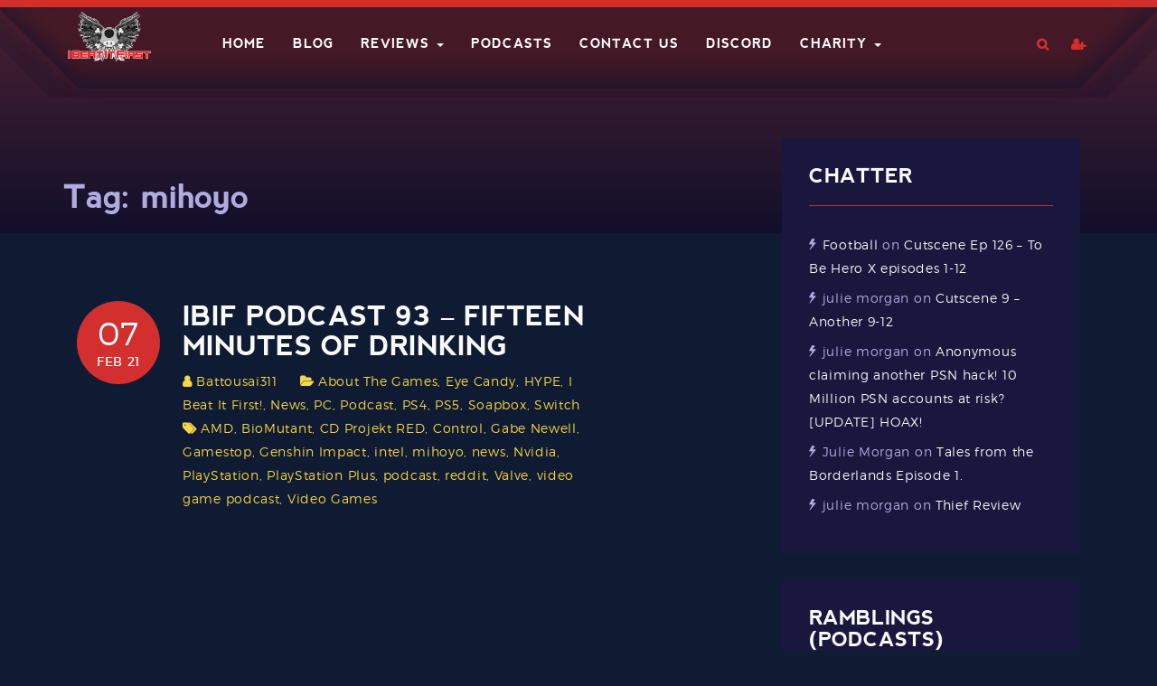

--- FILE ---
content_type: text/html; charset=UTF-8
request_url: https://ibeatitfirst.com/tag/mihoyo/
body_size: 12857
content:
<!DOCTYPE html>
<html lang="en-US">
<head>
    <meta charset="UTF-8">
    <meta name="viewport" content="width=device-width, initial-scale=1">
    <link rel="profile" href="http://gmpg.org/xfn/11">
    <link rel="pingback" href="https://ibeatitfirst.com/xmlrpc.php">

    <title>mihoyo &#8211; I Beat It First</title>
<meta name='robots' content='max-image-preview:large' />
	<style>img:is([sizes="auto" i], [sizes^="auto," i]) { contain-intrinsic-size: 3000px 1500px }</style>
	<link rel='dns-prefetch' href='//www.googletagmanager.com' />
<link rel="alternate" type="application/rss+xml" title="I Beat It First &raquo; Feed" href="https://ibeatitfirst.com/feed/" />
<link rel="alternate" type="application/rss+xml" title="I Beat It First &raquo; Comments Feed" href="https://ibeatitfirst.com/comments/feed/" />
<link rel="alternate" type="application/rss+xml" title="I Beat It First &raquo; mihoyo Tag Feed" href="https://ibeatitfirst.com/tag/mihoyo/feed/" />
<script type="text/javascript">
/* <![CDATA[ */
window._wpemojiSettings = {"baseUrl":"https:\/\/s.w.org\/images\/core\/emoji\/16.0.1\/72x72\/","ext":".png","svgUrl":"https:\/\/s.w.org\/images\/core\/emoji\/16.0.1\/svg\/","svgExt":".svg","source":{"concatemoji":"https:\/\/ibeatitfirst.com\/wp-includes\/js\/wp-emoji-release.min.js?ver=6.8.3"}};
/*! This file is auto-generated */
!function(s,n){var o,i,e;function c(e){try{var t={supportTests:e,timestamp:(new Date).valueOf()};sessionStorage.setItem(o,JSON.stringify(t))}catch(e){}}function p(e,t,n){e.clearRect(0,0,e.canvas.width,e.canvas.height),e.fillText(t,0,0);var t=new Uint32Array(e.getImageData(0,0,e.canvas.width,e.canvas.height).data),a=(e.clearRect(0,0,e.canvas.width,e.canvas.height),e.fillText(n,0,0),new Uint32Array(e.getImageData(0,0,e.canvas.width,e.canvas.height).data));return t.every(function(e,t){return e===a[t]})}function u(e,t){e.clearRect(0,0,e.canvas.width,e.canvas.height),e.fillText(t,0,0);for(var n=e.getImageData(16,16,1,1),a=0;a<n.data.length;a++)if(0!==n.data[a])return!1;return!0}function f(e,t,n,a){switch(t){case"flag":return n(e,"\ud83c\udff3\ufe0f\u200d\u26a7\ufe0f","\ud83c\udff3\ufe0f\u200b\u26a7\ufe0f")?!1:!n(e,"\ud83c\udde8\ud83c\uddf6","\ud83c\udde8\u200b\ud83c\uddf6")&&!n(e,"\ud83c\udff4\udb40\udc67\udb40\udc62\udb40\udc65\udb40\udc6e\udb40\udc67\udb40\udc7f","\ud83c\udff4\u200b\udb40\udc67\u200b\udb40\udc62\u200b\udb40\udc65\u200b\udb40\udc6e\u200b\udb40\udc67\u200b\udb40\udc7f");case"emoji":return!a(e,"\ud83e\udedf")}return!1}function g(e,t,n,a){var r="undefined"!=typeof WorkerGlobalScope&&self instanceof WorkerGlobalScope?new OffscreenCanvas(300,150):s.createElement("canvas"),o=r.getContext("2d",{willReadFrequently:!0}),i=(o.textBaseline="top",o.font="600 32px Arial",{});return e.forEach(function(e){i[e]=t(o,e,n,a)}),i}function t(e){var t=s.createElement("script");t.src=e,t.defer=!0,s.head.appendChild(t)}"undefined"!=typeof Promise&&(o="wpEmojiSettingsSupports",i=["flag","emoji"],n.supports={everything:!0,everythingExceptFlag:!0},e=new Promise(function(e){s.addEventListener("DOMContentLoaded",e,{once:!0})}),new Promise(function(t){var n=function(){try{var e=JSON.parse(sessionStorage.getItem(o));if("object"==typeof e&&"number"==typeof e.timestamp&&(new Date).valueOf()<e.timestamp+604800&&"object"==typeof e.supportTests)return e.supportTests}catch(e){}return null}();if(!n){if("undefined"!=typeof Worker&&"undefined"!=typeof OffscreenCanvas&&"undefined"!=typeof URL&&URL.createObjectURL&&"undefined"!=typeof Blob)try{var e="postMessage("+g.toString()+"("+[JSON.stringify(i),f.toString(),p.toString(),u.toString()].join(",")+"));",a=new Blob([e],{type:"text/javascript"}),r=new Worker(URL.createObjectURL(a),{name:"wpTestEmojiSupports"});return void(r.onmessage=function(e){c(n=e.data),r.terminate(),t(n)})}catch(e){}c(n=g(i,f,p,u))}t(n)}).then(function(e){for(var t in e)n.supports[t]=e[t],n.supports.everything=n.supports.everything&&n.supports[t],"flag"!==t&&(n.supports.everythingExceptFlag=n.supports.everythingExceptFlag&&n.supports[t]);n.supports.everythingExceptFlag=n.supports.everythingExceptFlag&&!n.supports.flag,n.DOMReady=!1,n.readyCallback=function(){n.DOMReady=!0}}).then(function(){return e}).then(function(){var e;n.supports.everything||(n.readyCallback(),(e=n.source||{}).concatemoji?t(e.concatemoji):e.wpemoji&&e.twemoji&&(t(e.twemoji),t(e.wpemoji)))}))}((window,document),window._wpemojiSettings);
/* ]]> */
</script>
<style id='wp-emoji-styles-inline-css' type='text/css'>

	img.wp-smiley, img.emoji {
		display: inline !important;
		border: none !important;
		box-shadow: none !important;
		height: 1em !important;
		width: 1em !important;
		margin: 0 0.07em !important;
		vertical-align: -0.1em !important;
		background: none !important;
		padding: 0 !important;
	}
</style>
<link rel='stylesheet' id='wp-block-library-css' href='https://ibeatitfirst.com/wp-includes/css/dist/block-library/style.min.css?ver=6.8.3' type='text/css' media='all' />
<style id='wp-block-library-theme-inline-css' type='text/css'>
.wp-block-audio :where(figcaption){color:#555;font-size:13px;text-align:center}.is-dark-theme .wp-block-audio :where(figcaption){color:#ffffffa6}.wp-block-audio{margin:0 0 1em}.wp-block-code{border:1px solid #ccc;border-radius:4px;font-family:Menlo,Consolas,monaco,monospace;padding:.8em 1em}.wp-block-embed :where(figcaption){color:#555;font-size:13px;text-align:center}.is-dark-theme .wp-block-embed :where(figcaption){color:#ffffffa6}.wp-block-embed{margin:0 0 1em}.blocks-gallery-caption{color:#555;font-size:13px;text-align:center}.is-dark-theme .blocks-gallery-caption{color:#ffffffa6}:root :where(.wp-block-image figcaption){color:#555;font-size:13px;text-align:center}.is-dark-theme :root :where(.wp-block-image figcaption){color:#ffffffa6}.wp-block-image{margin:0 0 1em}.wp-block-pullquote{border-bottom:4px solid;border-top:4px solid;color:currentColor;margin-bottom:1.75em}.wp-block-pullquote cite,.wp-block-pullquote footer,.wp-block-pullquote__citation{color:currentColor;font-size:.8125em;font-style:normal;text-transform:uppercase}.wp-block-quote{border-left:.25em solid;margin:0 0 1.75em;padding-left:1em}.wp-block-quote cite,.wp-block-quote footer{color:currentColor;font-size:.8125em;font-style:normal;position:relative}.wp-block-quote:where(.has-text-align-right){border-left:none;border-right:.25em solid;padding-left:0;padding-right:1em}.wp-block-quote:where(.has-text-align-center){border:none;padding-left:0}.wp-block-quote.is-large,.wp-block-quote.is-style-large,.wp-block-quote:where(.is-style-plain){border:none}.wp-block-search .wp-block-search__label{font-weight:700}.wp-block-search__button{border:1px solid #ccc;padding:.375em .625em}:where(.wp-block-group.has-background){padding:1.25em 2.375em}.wp-block-separator.has-css-opacity{opacity:.4}.wp-block-separator{border:none;border-bottom:2px solid;margin-left:auto;margin-right:auto}.wp-block-separator.has-alpha-channel-opacity{opacity:1}.wp-block-separator:not(.is-style-wide):not(.is-style-dots){width:100px}.wp-block-separator.has-background:not(.is-style-dots){border-bottom:none;height:1px}.wp-block-separator.has-background:not(.is-style-wide):not(.is-style-dots){height:2px}.wp-block-table{margin:0 0 1em}.wp-block-table td,.wp-block-table th{word-break:normal}.wp-block-table :where(figcaption){color:#555;font-size:13px;text-align:center}.is-dark-theme .wp-block-table :where(figcaption){color:#ffffffa6}.wp-block-video :where(figcaption){color:#555;font-size:13px;text-align:center}.is-dark-theme .wp-block-video :where(figcaption){color:#ffffffa6}.wp-block-video{margin:0 0 1em}:root :where(.wp-block-template-part.has-background){margin-bottom:0;margin-top:0;padding:1.25em 2.375em}
</style>
<style id='classic-theme-styles-inline-css' type='text/css'>
/*! This file is auto-generated */
.wp-block-button__link{color:#fff;background-color:#32373c;border-radius:9999px;box-shadow:none;text-decoration:none;padding:calc(.667em + 2px) calc(1.333em + 2px);font-size:1.125em}.wp-block-file__button{background:#32373c;color:#fff;text-decoration:none}
</style>
<link rel='stylesheet' id='wp-components-css' href='https://ibeatitfirst.com/wp-includes/css/dist/components/style.min.css?ver=6.8.3' type='text/css' media='all' />
<style id='global-styles-inline-css' type='text/css'>
:root{--wp--preset--aspect-ratio--square: 1;--wp--preset--aspect-ratio--4-3: 4/3;--wp--preset--aspect-ratio--3-4: 3/4;--wp--preset--aspect-ratio--3-2: 3/2;--wp--preset--aspect-ratio--2-3: 2/3;--wp--preset--aspect-ratio--16-9: 16/9;--wp--preset--aspect-ratio--9-16: 9/16;--wp--preset--color--black: #000000;--wp--preset--color--cyan-bluish-gray: #abb8c3;--wp--preset--color--white: #ffffff;--wp--preset--color--pale-pink: #f78da7;--wp--preset--color--vivid-red: #cf2e2e;--wp--preset--color--luminous-vivid-orange: #ff6900;--wp--preset--color--luminous-vivid-amber: #fcb900;--wp--preset--color--light-green-cyan: #7bdcb5;--wp--preset--color--vivid-green-cyan: #00d084;--wp--preset--color--pale-cyan-blue: #8ed1fc;--wp--preset--color--vivid-cyan-blue: #0693e3;--wp--preset--color--vivid-purple: #9b51e0;--wp--preset--color--brand-primary: #00d5e3;--wp--preset--color--yellow: #f39410;--wp--preset--color--red: #ce335d;--wp--preset--color--clay: #847c51;--wp--preset--color--body-bg: #0f1b33;--wp--preset--color--primary-text: #ffffff;--wp--preset--color--secondary-text: #acc0e7;--wp--preset--gradient--vivid-cyan-blue-to-vivid-purple: linear-gradient(135deg,rgba(6,147,227,1) 0%,rgb(155,81,224) 100%);--wp--preset--gradient--light-green-cyan-to-vivid-green-cyan: linear-gradient(135deg,rgb(122,220,180) 0%,rgb(0,208,130) 100%);--wp--preset--gradient--luminous-vivid-amber-to-luminous-vivid-orange: linear-gradient(135deg,rgba(252,185,0,1) 0%,rgba(255,105,0,1) 100%);--wp--preset--gradient--luminous-vivid-orange-to-vivid-red: linear-gradient(135deg,rgba(255,105,0,1) 0%,rgb(207,46,46) 100%);--wp--preset--gradient--very-light-gray-to-cyan-bluish-gray: linear-gradient(135deg,rgb(238,238,238) 0%,rgb(169,184,195) 100%);--wp--preset--gradient--cool-to-warm-spectrum: linear-gradient(135deg,rgb(74,234,220) 0%,rgb(151,120,209) 20%,rgb(207,42,186) 40%,rgb(238,44,130) 60%,rgb(251,105,98) 80%,rgb(254,248,76) 100%);--wp--preset--gradient--blush-light-purple: linear-gradient(135deg,rgb(255,206,236) 0%,rgb(152,150,240) 100%);--wp--preset--gradient--blush-bordeaux: linear-gradient(135deg,rgb(254,205,165) 0%,rgb(254,45,45) 50%,rgb(107,0,62) 100%);--wp--preset--gradient--luminous-dusk: linear-gradient(135deg,rgb(255,203,112) 0%,rgb(199,81,192) 50%,rgb(65,88,208) 100%);--wp--preset--gradient--pale-ocean: linear-gradient(135deg,rgb(255,245,203) 0%,rgb(182,227,212) 50%,rgb(51,167,181) 100%);--wp--preset--gradient--electric-grass: linear-gradient(135deg,rgb(202,248,128) 0%,rgb(113,206,126) 100%);--wp--preset--gradient--midnight: linear-gradient(135deg,rgb(2,3,129) 0%,rgb(40,116,252) 100%);--wp--preset--font-size--small: 13px;--wp--preset--font-size--medium: 20px;--wp--preset--font-size--large: 36px;--wp--preset--font-size--x-large: 42px;--wp--preset--spacing--20: 0.44rem;--wp--preset--spacing--30: 0.67rem;--wp--preset--spacing--40: 1rem;--wp--preset--spacing--50: 1.5rem;--wp--preset--spacing--60: 2.25rem;--wp--preset--spacing--70: 3.38rem;--wp--preset--spacing--80: 5.06rem;--wp--preset--shadow--natural: 6px 6px 9px rgba(0, 0, 0, 0.2);--wp--preset--shadow--deep: 12px 12px 50px rgba(0, 0, 0, 0.4);--wp--preset--shadow--sharp: 6px 6px 0px rgba(0, 0, 0, 0.2);--wp--preset--shadow--outlined: 6px 6px 0px -3px rgba(255, 255, 255, 1), 6px 6px rgba(0, 0, 0, 1);--wp--preset--shadow--crisp: 6px 6px 0px rgba(0, 0, 0, 1);}:where(.is-layout-flex){gap: 0.5em;}:where(.is-layout-grid){gap: 0.5em;}body .is-layout-flex{display: flex;}.is-layout-flex{flex-wrap: wrap;align-items: center;}.is-layout-flex > :is(*, div){margin: 0;}body .is-layout-grid{display: grid;}.is-layout-grid > :is(*, div){margin: 0;}:where(.wp-block-columns.is-layout-flex){gap: 2em;}:where(.wp-block-columns.is-layout-grid){gap: 2em;}:where(.wp-block-post-template.is-layout-flex){gap: 1.25em;}:where(.wp-block-post-template.is-layout-grid){gap: 1.25em;}.has-black-color{color: var(--wp--preset--color--black) !important;}.has-cyan-bluish-gray-color{color: var(--wp--preset--color--cyan-bluish-gray) !important;}.has-white-color{color: var(--wp--preset--color--white) !important;}.has-pale-pink-color{color: var(--wp--preset--color--pale-pink) !important;}.has-vivid-red-color{color: var(--wp--preset--color--vivid-red) !important;}.has-luminous-vivid-orange-color{color: var(--wp--preset--color--luminous-vivid-orange) !important;}.has-luminous-vivid-amber-color{color: var(--wp--preset--color--luminous-vivid-amber) !important;}.has-light-green-cyan-color{color: var(--wp--preset--color--light-green-cyan) !important;}.has-vivid-green-cyan-color{color: var(--wp--preset--color--vivid-green-cyan) !important;}.has-pale-cyan-blue-color{color: var(--wp--preset--color--pale-cyan-blue) !important;}.has-vivid-cyan-blue-color{color: var(--wp--preset--color--vivid-cyan-blue) !important;}.has-vivid-purple-color{color: var(--wp--preset--color--vivid-purple) !important;}.has-black-background-color{background-color: var(--wp--preset--color--black) !important;}.has-cyan-bluish-gray-background-color{background-color: var(--wp--preset--color--cyan-bluish-gray) !important;}.has-white-background-color{background-color: var(--wp--preset--color--white) !important;}.has-pale-pink-background-color{background-color: var(--wp--preset--color--pale-pink) !important;}.has-vivid-red-background-color{background-color: var(--wp--preset--color--vivid-red) !important;}.has-luminous-vivid-orange-background-color{background-color: var(--wp--preset--color--luminous-vivid-orange) !important;}.has-luminous-vivid-amber-background-color{background-color: var(--wp--preset--color--luminous-vivid-amber) !important;}.has-light-green-cyan-background-color{background-color: var(--wp--preset--color--light-green-cyan) !important;}.has-vivid-green-cyan-background-color{background-color: var(--wp--preset--color--vivid-green-cyan) !important;}.has-pale-cyan-blue-background-color{background-color: var(--wp--preset--color--pale-cyan-blue) !important;}.has-vivid-cyan-blue-background-color{background-color: var(--wp--preset--color--vivid-cyan-blue) !important;}.has-vivid-purple-background-color{background-color: var(--wp--preset--color--vivid-purple) !important;}.has-black-border-color{border-color: var(--wp--preset--color--black) !important;}.has-cyan-bluish-gray-border-color{border-color: var(--wp--preset--color--cyan-bluish-gray) !important;}.has-white-border-color{border-color: var(--wp--preset--color--white) !important;}.has-pale-pink-border-color{border-color: var(--wp--preset--color--pale-pink) !important;}.has-vivid-red-border-color{border-color: var(--wp--preset--color--vivid-red) !important;}.has-luminous-vivid-orange-border-color{border-color: var(--wp--preset--color--luminous-vivid-orange) !important;}.has-luminous-vivid-amber-border-color{border-color: var(--wp--preset--color--luminous-vivid-amber) !important;}.has-light-green-cyan-border-color{border-color: var(--wp--preset--color--light-green-cyan) !important;}.has-vivid-green-cyan-border-color{border-color: var(--wp--preset--color--vivid-green-cyan) !important;}.has-pale-cyan-blue-border-color{border-color: var(--wp--preset--color--pale-cyan-blue) !important;}.has-vivid-cyan-blue-border-color{border-color: var(--wp--preset--color--vivid-cyan-blue) !important;}.has-vivid-purple-border-color{border-color: var(--wp--preset--color--vivid-purple) !important;}.has-vivid-cyan-blue-to-vivid-purple-gradient-background{background: var(--wp--preset--gradient--vivid-cyan-blue-to-vivid-purple) !important;}.has-light-green-cyan-to-vivid-green-cyan-gradient-background{background: var(--wp--preset--gradient--light-green-cyan-to-vivid-green-cyan) !important;}.has-luminous-vivid-amber-to-luminous-vivid-orange-gradient-background{background: var(--wp--preset--gradient--luminous-vivid-amber-to-luminous-vivid-orange) !important;}.has-luminous-vivid-orange-to-vivid-red-gradient-background{background: var(--wp--preset--gradient--luminous-vivid-orange-to-vivid-red) !important;}.has-very-light-gray-to-cyan-bluish-gray-gradient-background{background: var(--wp--preset--gradient--very-light-gray-to-cyan-bluish-gray) !important;}.has-cool-to-warm-spectrum-gradient-background{background: var(--wp--preset--gradient--cool-to-warm-spectrum) !important;}.has-blush-light-purple-gradient-background{background: var(--wp--preset--gradient--blush-light-purple) !important;}.has-blush-bordeaux-gradient-background{background: var(--wp--preset--gradient--blush-bordeaux) !important;}.has-luminous-dusk-gradient-background{background: var(--wp--preset--gradient--luminous-dusk) !important;}.has-pale-ocean-gradient-background{background: var(--wp--preset--gradient--pale-ocean) !important;}.has-electric-grass-gradient-background{background: var(--wp--preset--gradient--electric-grass) !important;}.has-midnight-gradient-background{background: var(--wp--preset--gradient--midnight) !important;}.has-small-font-size{font-size: var(--wp--preset--font-size--small) !important;}.has-medium-font-size{font-size: var(--wp--preset--font-size--medium) !important;}.has-large-font-size{font-size: var(--wp--preset--font-size--large) !important;}.has-x-large-font-size{font-size: var(--wp--preset--font-size--x-large) !important;}
:where(.wp-block-post-template.is-layout-flex){gap: 1.25em;}:where(.wp-block-post-template.is-layout-grid){gap: 1.25em;}
:where(.wp-block-columns.is-layout-flex){gap: 2em;}:where(.wp-block-columns.is-layout-grid){gap: 2em;}
:root :where(.wp-block-pullquote){font-size: 1.5em;line-height: 1.6;}
</style>
<link rel='stylesheet' id='lvca-animate-styles-css' href='https://ibeatitfirst.com/wp-content/plugins/addons-for-visual-composer/assets/css/animate.css?ver=3.9.4' type='text/css' media='all' />
<link rel='stylesheet' id='lvca-frontend-styles-css' href='https://ibeatitfirst.com/wp-content/plugins/addons-for-visual-composer/assets/css/lvca-frontend.css?ver=3.9.4' type='text/css' media='all' />
<link rel='stylesheet' id='lvca-icomoon-styles-css' href='https://ibeatitfirst.com/wp-content/plugins/addons-for-visual-composer/assets/css/icomoon.css?ver=3.9.4' type='text/css' media='all' />
<link rel='stylesheet' id='contact-form-7-css' href='https://ibeatitfirst.com/wp-content/plugins/contact-form-7/includes/css/styles.css?ver=6.1.4' type='text/css' media='all' />
<link rel='stylesheet' id='lvca-accordion-css' href='https://ibeatitfirst.com/wp-content/plugins/addons-for-visual-composer/includes/addons/accordion/css/style.css?ver=3.9.4' type='text/css' media='all' />
<link rel='stylesheet' id='lvca-slick-css' href='https://ibeatitfirst.com/wp-content/plugins/addons-for-visual-composer/assets/css/slick.css?ver=3.9.4' type='text/css' media='all' />
<link rel='stylesheet' id='lvca-carousel-css' href='https://ibeatitfirst.com/wp-content/plugins/addons-for-visual-composer/includes/addons/carousel/css/style.css?ver=3.9.4' type='text/css' media='all' />
<link rel='stylesheet' id='lvca-clients-css' href='https://ibeatitfirst.com/wp-content/plugins/addons-for-visual-composer/includes/addons/clients/css/style.css?ver=3.9.4' type='text/css' media='all' />
<link rel='stylesheet' id='lvca-heading-css' href='https://ibeatitfirst.com/wp-content/plugins/addons-for-visual-composer/includes/addons/heading/css/style.css?ver=3.9.4' type='text/css' media='all' />
<link rel='stylesheet' id='lvca-odometers-css' href='https://ibeatitfirst.com/wp-content/plugins/addons-for-visual-composer/includes/addons/odometers/css/style.css?ver=3.9.4' type='text/css' media='all' />
<link rel='stylesheet' id='lvca-piecharts-css' href='https://ibeatitfirst.com/wp-content/plugins/addons-for-visual-composer/includes/addons/piecharts/css/style.css?ver=3.9.4' type='text/css' media='all' />
<link rel='stylesheet' id='lvca-posts-carousel-css' href='https://ibeatitfirst.com/wp-content/plugins/addons-for-visual-composer/includes/addons/posts-carousel/css/style.css?ver=3.9.4' type='text/css' media='all' />
<link rel='stylesheet' id='lvca-pricing-table-css' href='https://ibeatitfirst.com/wp-content/plugins/addons-for-visual-composer/includes/addons/pricing-table/css/style.css?ver=3.9.4' type='text/css' media='all' />
<link rel='stylesheet' id='lvca-services-css' href='https://ibeatitfirst.com/wp-content/plugins/addons-for-visual-composer/includes/addons/services/css/style.css?ver=3.9.4' type='text/css' media='all' />
<link rel='stylesheet' id='lvca-stats-bar-css' href='https://ibeatitfirst.com/wp-content/plugins/addons-for-visual-composer/includes/addons/stats-bar/css/style.css?ver=3.9.4' type='text/css' media='all' />
<link rel='stylesheet' id='lvca-tabs-css' href='https://ibeatitfirst.com/wp-content/plugins/addons-for-visual-composer/includes/addons/tabs/css/style.css?ver=3.9.4' type='text/css' media='all' />
<link rel='stylesheet' id='lvca-team-members-css' href='https://ibeatitfirst.com/wp-content/plugins/addons-for-visual-composer/includes/addons/team/css/style.css?ver=3.9.4' type='text/css' media='all' />
<link rel='stylesheet' id='lvca-testimonials-css' href='https://ibeatitfirst.com/wp-content/plugins/addons-for-visual-composer/includes/addons/testimonials/css/style.css?ver=3.9.4' type='text/css' media='all' />
<link rel='stylesheet' id='lvca-flexslider-css' href='https://ibeatitfirst.com/wp-content/plugins/addons-for-visual-composer/assets/css/flexslider.css?ver=3.9.4' type='text/css' media='all' />
<link rel='stylesheet' id='lvca-testimonials-slider-css' href='https://ibeatitfirst.com/wp-content/plugins/addons-for-visual-composer/includes/addons/testimonials-slider/css/style.css?ver=3.9.4' type='text/css' media='all' />
<link rel='stylesheet' id='lvca-portfolio-css' href='https://ibeatitfirst.com/wp-content/plugins/addons-for-visual-composer/includes/addons/portfolio/css/style.css?ver=3.9.4' type='text/css' media='all' />
<link rel='stylesheet' id='gamez-parent-css' href='https://ibeatitfirst.com/wp-content/themes/gamez/style.css?ver=6.8.3' type='text/css' media='all' />
<link rel='stylesheet' id='gamez-child-css' href='https://ibeatitfirst.com/wp-content/themes/gamez-child/style.css?ver=6.8.3' type='text/css' media='all' />
<link rel='stylesheet' id='font-montserrat-css' href='https://ibeatitfirst.com/wp-content/themes/gamez/dist/fonts/montserrat/style.css?ver=6.8.3' type='text/css' media='all' />
<link rel='stylesheet' id='font-nevis-css' href='https://ibeatitfirst.com/wp-content/themes/gamez/dist/fonts/nevis/style.css?ver=6.8.3' type='text/css' media='all' />
<link rel='stylesheet' id='gamez-icon-css' href='https://ibeatitfirst.com/wp-content/themes/gamez/dist/fonts/flaticon/flaticon.css?ver=6.8.3' type='text/css' media='all' />
<link rel='stylesheet' id='bootstrap-css' href='https://ibeatitfirst.com/wp-content/themes/gamez/dist/css/bootstrap.css?ver=6.8.3' type='text/css' media='all' />
<link rel='stylesheet' id='gamez-font-awesome-css' href='https://ibeatitfirst.com/wp-content/themes/gamez/dist/css/font-awesome.min.css?ver=6.8.3' type='text/css' media='all' />
<link rel='stylesheet' id='gamez-font-awesome-5-css' href='https://ibeatitfirst.com/wp-content/themes/gamez/dist/fonts/font-awesome-5.css?ver=6.8.3' type='text/css' media='all' />
<link rel='stylesheet' id='magnific-popup-css' href='https://ibeatitfirst.com/wp-content/themes/gamez/dist/css/magnific-popup.css?ver=6.8.3' type='text/css' media='all' />
<link rel='stylesheet' id='owl-carousel-css' href='https://ibeatitfirst.com/wp-content/themes/gamez/dist/css/owl.carousel.css?ver=6.8.3' type='text/css' media='all' />
<link rel='stylesheet' id='animate-css-css' href='https://ibeatitfirst.com/wp-content/plugins/js_composer/assets/lib/bower/animate-css/animate.min.css?ver=5.7' type='text/css' media='all' />
<link rel='stylesheet' id='gamez-stylesheet-css' href='https://ibeatitfirst.com/wp-content/themes/gamez-child/style.css?ver=6.8.3' type='text/css' media='all' />
<link rel='stylesheet' id='gamez-style-css' href='https://ibeatitfirst.com/wp-content/themes/gamez/dist/css/red.css?ver=6.8.3' type='text/css' media='all' />
<script type="text/javascript" src="https://ibeatitfirst.com/wp-includes/js/jquery/jquery.min.js?ver=3.7.1" id="jquery-core-js"></script>
<script type="text/javascript" src="https://ibeatitfirst.com/wp-includes/js/jquery/jquery-migrate.min.js?ver=3.4.1" id="jquery-migrate-js"></script>
<script type="text/javascript" src="https://ibeatitfirst.com/wp-content/plugins/addons-for-visual-composer/assets/js/jquery.waypoints.min.js?ver=3.9.4" id="lvca-waypoints-js"></script>
<script type="text/javascript" id="lvca-frontend-scripts-js-extra">
/* <![CDATA[ */
var lvca_settings = {"mobile_width":"780","custom_css":""};
/* ]]> */
</script>
<script type="text/javascript" src="https://ibeatitfirst.com/wp-content/plugins/addons-for-visual-composer/assets/js/lvca-frontend.min.js?ver=3.9.4" id="lvca-frontend-scripts-js"></script>
<script type="text/javascript" src="https://ibeatitfirst.com/wp-content/plugins/gamez-core/js/ajax-video-tab.js?ver=1.0" id="gamez_ajax_video_tab-js"></script>
<script type="text/javascript" src="https://ibeatitfirst.com/wp-content/plugins/gamez-core/js/youtube-popuo.js?ver=1.0" id="gamez_video_popups-js"></script>
<script type="text/javascript" src="https://ibeatitfirst.com/wp-content/plugins/gamez-core/js/gamez_core.js?ver=1.0.1" id="gamez_gamez_core-js"></script>
<script type="text/javascript" src="https://ibeatitfirst.com/wp-content/plugins/addons-for-visual-composer/includes/addons/accordion/js/accordion.min.js?ver=3.9.4" id="lvca-accordion-js"></script>
<script type="text/javascript" src="https://ibeatitfirst.com/wp-content/plugins/addons-for-visual-composer/assets/js/slick.min.js?ver=3.9.4" id="lvca-slick-carousel-js"></script>
<script type="text/javascript" src="https://ibeatitfirst.com/wp-content/plugins/addons-for-visual-composer/assets/js/jquery.stats.min.js?ver=3.9.4" id="lvca-stats-js"></script>
<script type="text/javascript" src="https://ibeatitfirst.com/wp-content/plugins/addons-for-visual-composer/includes/addons/odometers/js/odometer.min.js?ver=3.9.4" id="lvca-odometers-js"></script>
<script type="text/javascript" src="https://ibeatitfirst.com/wp-content/plugins/addons-for-visual-composer/includes/addons/piecharts/js/piechart.min.js?ver=3.9.4" id="lvca-piecharts-js"></script>
<script type="text/javascript" src="https://ibeatitfirst.com/wp-content/plugins/addons-for-visual-composer/includes/addons/posts-carousel/js/posts-carousel.min.js?ver=3.9.4" id="lvca-post-carousel-js"></script>
<script type="text/javascript" src="https://ibeatitfirst.com/wp-content/plugins/addons-for-visual-composer/includes/addons/spacer/js/spacer.min.js?ver=3.9.4" id="lvca-spacer-js"></script>
<script type="text/javascript" src="https://ibeatitfirst.com/wp-content/plugins/addons-for-visual-composer/includes/addons/services/js/services.min.js?ver=3.9.4" id="lvca-services-js"></script>
<script type="text/javascript" src="https://ibeatitfirst.com/wp-content/plugins/addons-for-visual-composer/includes/addons/stats-bar/js/stats-bar.min.js?ver=3.9.4" id="lvca-stats-bar-js"></script>
<script type="text/javascript" src="https://ibeatitfirst.com/wp-content/plugins/addons-for-visual-composer/includes/addons/tabs/js/tabs.min.js?ver=3.9.4" id="lvca-tabs-js"></script>
<script type="text/javascript" src="https://ibeatitfirst.com/wp-content/plugins/addons-for-visual-composer/assets/js/jquery.flexslider.min.js?ver=3.9.4" id="lvca-flexslider-js"></script>
<script type="text/javascript" src="https://ibeatitfirst.com/wp-content/plugins/addons-for-visual-composer/includes/addons/testimonials-slider/js/testimonials.min.js?ver=3.9.4" id="lvca-testimonials-slider-js"></script>
<script type="text/javascript" src="https://ibeatitfirst.com/wp-content/plugins/addons-for-visual-composer/assets/js/isotope.pkgd.min.js?ver=3.9.4" id="lvca-isotope-js"></script>
<script type="text/javascript" src="https://ibeatitfirst.com/wp-content/plugins/addons-for-visual-composer/assets/js/imagesloaded.pkgd.min.js?ver=3.9.4" id="lvca-imagesloaded-js"></script>
<script type="text/javascript" src="https://ibeatitfirst.com/wp-content/plugins/addons-for-visual-composer/includes/addons/portfolio/js/portfolio.min.js?ver=3.9.4" id="lvca-portfolio-js"></script>

<!-- Google tag (gtag.js) snippet added by Site Kit -->
<!-- Google Analytics snippet added by Site Kit -->
<script type="text/javascript" src="https://www.googletagmanager.com/gtag/js?id=G-0WM010EVFN" id="google_gtagjs-js" async></script>
<script type="text/javascript" id="google_gtagjs-js-after">
/* <![CDATA[ */
window.dataLayer = window.dataLayer || [];function gtag(){dataLayer.push(arguments);}
gtag("set","linker",{"domains":["ibeatitfirst.com"]});
gtag("js", new Date());
gtag("set", "developer_id.dZTNiMT", true);
gtag("config", "G-0WM010EVFN");
/* ]]> */
</script>
<link rel="https://api.w.org/" href="https://ibeatitfirst.com/wp-json/" /><link rel="alternate" title="JSON" type="application/json" href="https://ibeatitfirst.com/wp-json/wp/v2/tags/2830" /><link rel="EditURI" type="application/rsd+xml" title="RSD" href="https://ibeatitfirst.com/xmlrpc.php?rsd" />
        <script type="text/javascript">
            (function () {
                window.lvca_fs = {can_use_premium_code: false};
            })();
        </script>
        <meta name="generator" content="Site Kit by Google 1.171.0" />
<link rel="alternate" type="application/rss+xml" title="Podcast RSS feed" href="https://ibeatitfirst.com/feed/podcast" />


    <style>
            </style>
    <style type="text/css">.recentcomments a{display:inline !important;padding:0 !important;margin:0 !important;}</style><meta name="generator" content="Powered by WPBakery Page Builder - drag and drop page builder for WordPress."/>
<!--[if lte IE 9]><link rel="stylesheet" type="text/css" href="https://ibeatitfirst.com/wp-content/plugins/js_composer/assets/css/vc_lte_ie9.min.css" media="screen"><![endif]--><link rel="icon" href="https://ibeatitfirst.com/Media/2017/06/cropped-IBIF-Logo-larger-e1496330788167-32x32.jpg" sizes="32x32" />
<link rel="icon" href="https://ibeatitfirst.com/Media/2017/06/cropped-IBIF-Logo-larger-e1496330788167-192x192.jpg" sizes="192x192" />
<link rel="apple-touch-icon" href="https://ibeatitfirst.com/Media/2017/06/cropped-IBIF-Logo-larger-e1496330788167-180x180.jpg" />
<meta name="msapplication-TileImage" content="https://ibeatitfirst.com/Media/2017/06/cropped-IBIF-Logo-larger-e1496330788167-270x270.jpg" />
<noscript><style type="text/css"> .wpb_animate_when_almost_visible { opacity: 1; }</style></noscript></head>


<body class="archive tag tag-mihoyo tag-2830 wp-embed-responsive wp-theme-gamez wp-child-theme-gamez-child dark-mode group-blog hfeed wpb-js-composer js-comp-ver-5.7 vc_responsive" >


<div id="tx-site-container" class="tx-site-container">

    <!--   start mobile menu -->
    <nav class="tx-menu tx-effect-1" id="menu-1">
        <div class="mobile-search">
            <form action="https://ibeatitfirst.com/" method="get" class="form-search">
                <input name="s" maxlength="200" class="form-control search-query" type="search" size="20" placeholder="Search ...">
             </form>        </div>
        <div class="menu-primary-container"><ul id="menu-primary" class="menu"><li id="menu-item-10906" class="menu-item menu-item-type-custom menu-item-object-custom menu-item-home menu-item-10906"><a href="https://ibeatitfirst.com/">Home</a></li>
<li id="menu-item-12912" class="menu-item menu-item-type-post_type menu-item-object-page menu-item-12912"><a href="https://ibeatitfirst.com/blogroll/">Blog</a></li>
<li id="menu-item-12630" class="menu-item menu-item-type-post_type_archive menu-item-object-game_review menu-item-has-children menu-item-12630"><a href="https://ibeatitfirst.com/review/">Reviews</a>
<ul class="sub-menu">
	<li id="menu-item-12631" class="menu-item menu-item-type-post_type menu-item-object-page menu-item-12631"><a href="https://ibeatitfirst.com/archives/">Archives</a></li>
</ul>
</li>
<li id="menu-item-13303" class="menu-item menu-item-type-post_type menu-item-object-page menu-item-13303"><a href="https://ibeatitfirst.com/podcasts/">Podcasts</a></li>
<li id="menu-item-11611" class="menu-item menu-item-type-post_type menu-item-object-page menu-item-11611"><a href="https://ibeatitfirst.com/contact-us/">Contact Us</a></li>
<li id="menu-item-13921" class="menu-item menu-item-type-custom menu-item-object-custom menu-item-13921"><a href="https://discord.gg/mq9Ku2R">Discord</a></li>
<li id="menu-item-14042" class="menu-item menu-item-type-custom menu-item-object-custom menu-item-has-children menu-item-14042"><a href="https://ibeatitfirst.com/throne/">Charity</a>
<ul class="sub-menu">
	<li id="menu-item-14084" class="menu-item menu-item-type-custom menu-item-object-custom menu-item-14084"><a href="http://extra-life.org/participant/IBIF">Extra Life</a></li>
	<li id="menu-item-14043" class="menu-item menu-item-type-custom menu-item-object-custom menu-item-14043"><a href="https://thronegifts.com/u/ibeatitfirst-charity">Throne for PCH</a></li>
</ul>
</li>
</ul></div>    </nav>
    <!--    end mobile menu -->

    <div class="tx-site-pusher">
        <div class="tx-site-content"><!-- this is the wrapper for the content -->
            <div class="tx-site-content-inner">


<!--    don't touch below line  -->
<div id="page" class="site">
    <!--    don't touch above line  -->


    <a class="skip-link screen-reader-text" href="#content">Skip to content</a>
    <header id="gamez-header-variation-1" class="gamez-header-variation-1 header" >
        <div id="header-variation-1-wrapper" class="header-variation-1-wrapper">
            <div class="top-menu">
                <div class="container top-menu-container">
                    <div class="col-lg-10 col-md-9 col-sm-8 col-xs-6 left-side">
                        <div class="gamez-main-logo" id="main-logo">
                            <a href="https://ibeatitfirst.com/">
                                <img width="2700" height="1468" src="https://ibeatitfirst.com/Media/2022/07/IBIF-Logo-Rev2-min.png" class="attachment-full size-full" alt="" decoding="async" fetchpriority="high" srcset="https://ibeatitfirst.com/Media/2022/07/IBIF-Logo-Rev2-min.png 2700w, https://ibeatitfirst.com/Media/2022/07/IBIF-Logo-Rev2-min-300x163.png 300w, https://ibeatitfirst.com/Media/2022/07/IBIF-Logo-Rev2-min-700x381.png 700w, https://ibeatitfirst.com/Media/2022/07/IBIF-Logo-Rev2-min-768x418.png 768w, https://ibeatitfirst.com/Media/2022/07/IBIF-Logo-Rev2-min-1536x835.png 1536w, https://ibeatitfirst.com/Media/2022/07/IBIF-Logo-Rev2-min-2048x1114.png 2048w" sizes="(max-width: 2700px) 100vw, 2700px" />                            </a>
                        </div>
                        <!--                        end of /.main-logo/#main-logo-->
                        <nav id="gamez-main-nav" class="navbar navbar-default gamez-main-nav" data-hover="dropdown" data-animations="pulse fadeInLeft fadeInUp fadeInRight">
                            <div id="gamez-nav" class="navbar-collapse collapse gamez-nav"><ul id="menu-primary-1" class="nav navbar-nav head-variation-1"><li class="menu-item menu-item-type-custom menu-item-object-custom menu-item-home menu-item-10906"><a href="https://ibeatitfirst.com/">Home</a></li>
<li class="menu-item menu-item-type-post_type menu-item-object-page menu-item-12912"><a href="https://ibeatitfirst.com/blogroll/">Blog</a></li>
<li class="menu-item menu-item-type-post_type_archive menu-item-object-game_review menu-item-has-children menu-item-12630 dropdown"><a href="https://ibeatitfirst.com/review/" data-toggle="dropdown" class="dropdown-toggle" aria-haspopup="true">Reviews <span class="caret"></span></a>
<ul role="menu" class=" dropdown-menu">
	<li class="menu-item menu-item-type-post_type menu-item-object-page menu-item-12631"><a href="https://ibeatitfirst.com/archives/">Archives</a></li>
</ul>
</li>
<li class="menu-item menu-item-type-post_type menu-item-object-page menu-item-13303"><a href="https://ibeatitfirst.com/podcasts/">Podcasts</a></li>
<li class="menu-item menu-item-type-post_type menu-item-object-page menu-item-11611"><a href="https://ibeatitfirst.com/contact-us/">Contact Us</a></li>
<li class="menu-item menu-item-type-custom menu-item-object-custom menu-item-13921"><a href="https://discord.gg/mq9Ku2R">Discord</a></li>
<li class="menu-item menu-item-type-custom menu-item-object-custom menu-item-has-children menu-item-14042 dropdown"><a href="https://ibeatitfirst.com/throne/" data-toggle="dropdown" class="dropdown-toggle" aria-haspopup="true">Charity <span class="caret"></span></a>
<ul role="menu" class=" dropdown-menu">
	<li class="menu-item menu-item-type-custom menu-item-object-custom menu-item-14084"><a href="http://extra-life.org/participant/IBIF">Extra Life</a></li>
	<li class="menu-item menu-item-type-custom menu-item-object-custom menu-item-14043"><a href="https://thronegifts.com/u/ibeatitfirst-charity">Throne for PCH</a></li>
</ul>
</li>
</ul></div>                        </nav>
                        <!--                        end of /.gamez-main-nav-->

                    </div>
                    <!--                    end of /.col-md-10/.left-side-->
                    <div class="col-lg-2 col-md-3 col-sm-4 col-xs-6 right-side">
                        <div  class="gamez-tab-indicator">
                            <div id="tx-trigger-effects" class="gamez-menu-indicator" >
                                <span data-effect="tx-effect-1" >
                                        <i class="fa fa-bars"></i>
                                </span>
                            </div>
                        </div>
                        <div class="gamez-search">
                            <div class="gamez-search-wrapper">
                                <span class="search-icon">
                                    <i class="fa fa-search"></i>
                                </span>
                            </div>
                        </div>
                        <div class="gamez-login">
                            <div class="gamez-login-wrapper">
                                                            <span class="user-login">
                                       <span class="user-login">
                                           <i class="fa fa-user-plus"></i>
                                       </span>
                                </span>
                                <div id="header-login" class="header-login">

                                </div>


                                                        </div>
                        </div>
                        
                        <div class="header-overlay">
                            <div class="header-overlay-wrapper">

    <div class="overlay-cross-wrapper">
        <span class="overlay-cross">
            <i class="fa fa-angle-left fa-2x"></i>
        </span>
    </div>
    <div class="container">
        <ul class="header-overlay-tab">
            <li  class="header-overlay-tab-item gamez-search">
                <a href="#overlay-search">Search</a>
            </li>
            <li  class="header-overlay-tab-item gamez-login">
                <a href="#overlay-login">User</a>
            </li>
                    </ul>
    </div>

    <div class="tab-content-wrapper">
        <div class="tab-content">
            <div id="overlay-search" class="header-overlay-tab-content">
                <form action="https://ibeatitfirst.com/" method="get" class="form-search">
                <input name="s" maxlength="200" class="form-control search-query" type="search" size="20" placeholder="Search ...">
             </form>            </div>
            <div id="overlay-login" class="header-overlay-tab-content">
                                    <div class="login-form-wrapper">
                    <div class="row">
                        <div class="col-md-6 header-login-form">
                            <h3 class="login-title">Login</h3>
                            <form name="loginform" id="loginform" action="https://ibeatitfirst.com/wp-login.php" method="post"><p class="login-username">
				<label for="user_login">Email address</label>
				<input type="text" name="log" id="user_login" autocomplete="username" class="input" value="" size="20" />
			</p><p class="login-password">
				<label for="user_pass">Password</label>
				<input type="password" name="pwd" id="user_pass" autocomplete="current-password" spellcheck="false" class="input" value="" size="20" />
			</p><div hidden class="wpsec_captcha_wrapper">
            <div class="wpsec_captcha_image"></div>
            <label for="wpsec_captcha_answer">Type in the text displayed above</label>
            <input type="text" class="wpsec_captcha_answer" name="wpsec_captcha_answer" value=""/>
        </div><p class="login-remember"><label><input name="rememberme" type="checkbox" id="rememberme" value="forever" /> Remember Me</label></p><p class="login-submit">
				<input type="submit" name="wp-submit" id="wp-submit" class="button button-primary" value="Login" />
				<input type="hidden" name="redirect_to" value="https://ibeatitfirst.com/wp-admin/" />
			</p></form>                        </div>
                        <div class="col-md-6 header-registration-form">
                            <h3 class="reg-title">Register</h3>
                            
    <form class="custom-register-form" action="/tag/mihoyo/" method="post">



	<div class="reg-section">
        <label for="username">Username</label>
        <input id="username" type="text" name="username" value="">
    </div>

    <div class="reg-section">
        <label for="password">Password</label>
        <input id="password" type="password" name="password" value="">
    </div>


	<div class="reg-section">
        <label for="email">Email</label>
        <input id="email" type="email" name="email" value="">
    </div>



	<div class="reg-section">
       <input class="btn btn-primary btn-special" type="submit" name="submit" value="Register"/>
  </div>

	</form>

	                        </div>
                    </div>

                    </div>            </div>
                    </div>
    </div>


</div>                        </div>

                    </div>
                    <!--                    end of /.col-md-2/.right-side-->
                </div>
            </div>
        </div>
            </header><!-- #masthead -->




    <!--    don't touch below line-->
    <div id="content" class="site-content">
        <!--        don't touch above line-->	<header class="gamez-page-header" style="background-image:url(); background-size: cover;">
		<div class="container">
			<div class="row">
				<div class="col-sm-12">
					<h1 class="gamez-page-title"><h1 class="page-title">Tag: <span>mihoyo</span></h1></h1>
				</div>
			</div>
		</div>
	</header>

	<div class="container">
	<div class="row">

		<!--		sidebar left -->
				<!--		end of left sidebar-->

		<!--		main content-->
					<div class="col-md-8">
								<div id="primary" class="content-area">
					<main id="main" class="site-main">
													
<article id="post-13721" class="col-xs-12">
	<div class="post-13721 post type-post status-publish format-standard has-post-thumbnail hentry category-about-the-games category-eye-candy category-hype category-ibif category-news-about-the-games category-pc category-podcast category-ps4 category-ps5 category-soapbox category-switch tag-amd tag-biomutant tag-cd-projekt-red tag-control tag-gabe-newell tag-gamestop tag-genshin-impact tag-intel tag-mihoyo tag-news tag-nvidia tag-playstation tag-playstation-plus tag-podcast tag-reddit tag-valve tag-video-game-podcast tag-video-games series-ibeatitfirst">


		<header class="entry-header">
			<div class="entry-date-meta pull-left">
								<span class="entry-date-day" >07</span><span class="entry-date-month" >Feb 21</span>			</div>
			<div class="pull-left">
				<h2 class="entry-title"><a href="https://ibeatitfirst.com/ibif-podcast-93-fifteen-minutes-of-drinking/" rel="bookmark">IBIF Podcast 93 &#8211; Fifteen Minutes of Drinking</a></h2>					<div class="entry-meta">
						<span class="author vcard"><i class="fa fa-user"></i> <a class="url fn n" href="https://ibeatitfirst.com/author/battousai311/">Battousai311</a></span> <span class="cat-links" title="Category"><i class="fa fa-folder-open"></i> <a href="https://ibeatitfirst.com/category/about-the-games/" rel="category tag">About The Games</a>, <a href="https://ibeatitfirst.com/category/about-the-games/eye-candy/" rel="category tag">Eye Candy</a>, <a href="https://ibeatitfirst.com/category/about-the-games/hype/" rel="category tag">HYPE</a>, <a href="https://ibeatitfirst.com/category/ibif/" rel="category tag">I Beat It First!</a>, <a href="https://ibeatitfirst.com/category/about-the-games/news-about-the-games/" rel="category tag">News</a>, <a href="https://ibeatitfirst.com/category/pc/" rel="category tag">PC</a>, <a href="https://ibeatitfirst.com/category/podcast/" rel="category tag">Podcast</a>, <a href="https://ibeatitfirst.com/category/ps4/" rel="category tag">PS4</a>, <a href="https://ibeatitfirst.com/category/ps5/" rel="category tag">PS5</a>, <a href="https://ibeatitfirst.com/category/about-the-games/soapbox/" rel="category tag">Soapbox</a>, <a href="https://ibeatitfirst.com/category/switch/" rel="category tag">Switch</a></span><span class="tags-links" title="Tagged"><i class="fa fa-tags"></i> <a href="https://ibeatitfirst.com/tag/amd/" rel="tag">AMD</a>, <a href="https://ibeatitfirst.com/tag/biomutant/" rel="tag">BioMutant</a>, <a href="https://ibeatitfirst.com/tag/cd-projekt-red/" rel="tag">CD Projekt RED</a>, <a href="https://ibeatitfirst.com/tag/control/" rel="tag">Control</a>, <a href="https://ibeatitfirst.com/tag/gabe-newell/" rel="tag">Gabe Newell</a>, <a href="https://ibeatitfirst.com/tag/gamestop/" rel="tag">Gamestop</a>, <a href="https://ibeatitfirst.com/tag/genshin-impact/" rel="tag">Genshin Impact</a>, <a href="https://ibeatitfirst.com/tag/intel/" rel="tag">intel</a>, <a href="https://ibeatitfirst.com/tag/mihoyo/" rel="tag">mihoyo</a>, <a href="https://ibeatitfirst.com/tag/news/" rel="tag">news</a>, <a href="https://ibeatitfirst.com/tag/nvidia/" rel="tag">Nvidia</a>, <a href="https://ibeatitfirst.com/tag/playstation/" rel="tag">PlayStation</a>, <a href="https://ibeatitfirst.com/tag/playstation-plus/" rel="tag">PlayStation Plus</a>, <a href="https://ibeatitfirst.com/tag/podcast/" rel="tag">podcast</a>, <a href="https://ibeatitfirst.com/tag/reddit/" rel="tag">reddit</a>, <a href="https://ibeatitfirst.com/tag/valve/" rel="tag">Valve</a>, <a href="https://ibeatitfirst.com/tag/video-game-podcast/" rel="tag">video game podcast</a>, <a href="https://ibeatitfirst.com/tag/video-games/" rel="tag">Video Games</a></span>					</div><!-- .entry-meta -->
								</div>
		</header><!-- .entry-header -->

		<div class="clearfix"></div>
					<figure class="entry-image">
				<a href="https://ibeatitfirst.com/ibif-podcast-93-fifteen-minutes-of-drinking/"><img width="1500" height="1500" src="https://ibeatitfirst.com/Media/2019/10/IBIF-Podcast-r2.png" class="img-responsive wp-post-image" alt="" decoding="async" srcset="https://ibeatitfirst.com/Media/2019/10/IBIF-Podcast-r2.png 1500w, https://ibeatitfirst.com/Media/2019/10/IBIF-Podcast-r2-150x150.png 150w, https://ibeatitfirst.com/Media/2019/10/IBIF-Podcast-r2-300x300.png 300w, https://ibeatitfirst.com/Media/2019/10/IBIF-Podcast-r2-768x768.png 768w, https://ibeatitfirst.com/Media/2019/10/IBIF-Podcast-r2-700x700.png 700w" sizes="(max-width: 1500px) 100vw, 1500px" /></a>
			</figure>
		
		<div class="entry-content">
			Nothing to see hear but a good amount of drinking and making fun of tech news. We didn't play much, but the recording was fun :)		</div><!-- .entry-content -->
		<div class="row">
			<div class="entry-readmore col-sm-6">
				<a href="https://ibeatitfirst.com/ibif-podcast-93-fifteen-minutes-of-drinking/" class="btn-border"> Read More </a>
			</div>
			<div class="entry-comment col-sm-6">
				<span><i class="fa fa-eye"></i> 3331 Views</span> <span><span class="comments-link" title="0 Comment"><i class="fa fa-comment"></i> <a href="https://ibeatitfirst.com/ibif-podcast-93-fifteen-minutes-of-drinking/#respond">0 Comment</a></span></span>
			</div>
		</div>
	</div>
</article><!-- #post-## -->

<article id="post-13687" class="col-xs-12">
	<div class="post-13687 post type-post status-publish format-standard has-post-thumbnail hentry category-about-the-games category-eye-candy category-hype category-news-about-the-games category-pc category-podcast category-ps4 category-ps5 category-soapbox category-switch category-xbox-series-x tag-forthekids tag-amnesia-rebirth tag-among-us tag-cloudpunk tag-codemasters tag-extra-life tag-extra-life-game-day tag-extra-life-game-day-2020 tag-genshin-impact tag-mihoyo tag-playstation tag-playstation-5 tag-ps5 tag-sakuna-of-rice-and-ruin tag-strobophagia tag-take-two-interactive tag-trails-of-cold-steel-4 tag-warframe tag-xbox tag-xbox-series-s tag-xbox-series-x series-ibeatitfirst">


		<header class="entry-header">
			<div class="entry-date-meta pull-left">
								<span class="entry-date-day" >10</span><span class="entry-date-month" >Nov 20</span>			</div>
			<div class="pull-left">
				<h2 class="entry-title"><a href="https://ibeatitfirst.com/ibif-podcast-87-forthekids/" rel="bookmark">IBIF Podcast 87 &#8211; #ForTheKids</a></h2>					<div class="entry-meta">
						<span class="author vcard"><i class="fa fa-user"></i> <a class="url fn n" href="https://ibeatitfirst.com/author/battousai311/">Battousai311</a></span> <span class="cat-links" title="Category"><i class="fa fa-folder-open"></i> <a href="https://ibeatitfirst.com/category/about-the-games/" rel="category tag">About The Games</a>, <a href="https://ibeatitfirst.com/category/about-the-games/eye-candy/" rel="category tag">Eye Candy</a>, <a href="https://ibeatitfirst.com/category/about-the-games/hype/" rel="category tag">HYPE</a>, <a href="https://ibeatitfirst.com/category/about-the-games/news-about-the-games/" rel="category tag">News</a>, <a href="https://ibeatitfirst.com/category/pc/" rel="category tag">PC</a>, <a href="https://ibeatitfirst.com/category/podcast/" rel="category tag">Podcast</a>, <a href="https://ibeatitfirst.com/category/ps4/" rel="category tag">PS4</a>, <a href="https://ibeatitfirst.com/category/ps5/" rel="category tag">PS5</a>, <a href="https://ibeatitfirst.com/category/about-the-games/soapbox/" rel="category tag">Soapbox</a>, <a href="https://ibeatitfirst.com/category/switch/" rel="category tag">Switch</a>, <a href="https://ibeatitfirst.com/category/xbox-series-x/" rel="category tag">Xbox Series X</a></span><span class="tags-links" title="Tagged"><i class="fa fa-tags"></i> <a href="https://ibeatitfirst.com/tag/forthekids/" rel="tag">#forthekids</a>, <a href="https://ibeatitfirst.com/tag/amnesia-rebirth/" rel="tag">Amnesia Rebirth</a>, <a href="https://ibeatitfirst.com/tag/among-us/" rel="tag">among us</a>, <a href="https://ibeatitfirst.com/tag/cloudpunk/" rel="tag">Cloudpunk</a>, <a href="https://ibeatitfirst.com/tag/codemasters/" rel="tag">codemasters</a>, <a href="https://ibeatitfirst.com/tag/extra-life/" rel="tag">Extra Life</a>, <a href="https://ibeatitfirst.com/tag/extra-life-game-day/" rel="tag">Extra Life Game Day</a>, <a href="https://ibeatitfirst.com/tag/extra-life-game-day-2020/" rel="tag">extra life game day 2020</a>, <a href="https://ibeatitfirst.com/tag/genshin-impact/" rel="tag">Genshin Impact</a>, <a href="https://ibeatitfirst.com/tag/mihoyo/" rel="tag">mihoyo</a>, <a href="https://ibeatitfirst.com/tag/playstation/" rel="tag">PlayStation</a>, <a href="https://ibeatitfirst.com/tag/playstation-5/" rel="tag">PlayStation 5</a>, <a href="https://ibeatitfirst.com/tag/ps5/" rel="tag">ps5</a>, <a href="https://ibeatitfirst.com/tag/sakuna-of-rice-and-ruin/" rel="tag">Sakuna of Rice and Ruin</a>, <a href="https://ibeatitfirst.com/tag/strobophagia/" rel="tag">Strobophagia</a>, <a href="https://ibeatitfirst.com/tag/take-two-interactive/" rel="tag">Take-Two Interactive</a>, <a href="https://ibeatitfirst.com/tag/trails-of-cold-steel-4/" rel="tag">Trails of Cold Steel 4</a>, <a href="https://ibeatitfirst.com/tag/warframe/" rel="tag">warframe</a>, <a href="https://ibeatitfirst.com/tag/xbox/" rel="tag">Xbox</a>, <a href="https://ibeatitfirst.com/tag/xbox-series-s/" rel="tag">Xbox Series S</a>, <a href="https://ibeatitfirst.com/tag/xbox-series-x/" rel="tag">Xbox Series X</a></span>					</div><!-- .entry-meta -->
								</div>
		</header><!-- .entry-header -->

		<div class="clearfix"></div>
					<figure class="entry-image">
				<a href="https://ibeatitfirst.com/ibif-podcast-87-forthekids/"><img width="1500" height="1500" src="https://ibeatitfirst.com/Media/2019/10/IBIF-Podcast-r2.png" class="img-responsive wp-post-image" alt="" decoding="async" srcset="https://ibeatitfirst.com/Media/2019/10/IBIF-Podcast-r2.png 1500w, https://ibeatitfirst.com/Media/2019/10/IBIF-Podcast-r2-150x150.png 150w, https://ibeatitfirst.com/Media/2019/10/IBIF-Podcast-r2-300x300.png 300w, https://ibeatitfirst.com/Media/2019/10/IBIF-Podcast-r2-768x768.png 768w, https://ibeatitfirst.com/Media/2019/10/IBIF-Podcast-r2-700x700.png 700w" sizes="(max-width: 1500px) 100vw, 1500px" /></a>
			</figure>
		
		<div class="entry-content">
			It's that time of year again, Extra Life Game Day... also new console season! The IBIF Crew crushed Extra Life Game Day 2020 #forthekids and would like to thank everyone...		</div><!-- .entry-content -->
		<div class="row">
			<div class="entry-readmore col-sm-6">
				<a href="https://ibeatitfirst.com/ibif-podcast-87-forthekids/" class="btn-border"> Read More </a>
			</div>
			<div class="entry-comment col-sm-6">
				<span><i class="fa fa-eye"></i> 3522 Views</span> <span><span class="comments-link" title="0 Comment"><i class="fa fa-comment"></i> <a href="https://ibeatitfirst.com/ibif-podcast-87-forthekids/#respond">0 Comment</a></span></span>
			</div>
		</div>
	</div>
</article><!-- #post-## -->

							<div class="clearfix"></div>

							
					</main><!-- #main -->
				</div><!-- #primary -->
			</div>
			<!--		end of main content-->

			<!--		sidebar right-->
							<div class="col-md-4">
					
<aside id="secondary" class="widget-area">
	<section id="recent-comments-4" class="widget widget_recent_comments"><h2 class="widget-title">Chatter</h2><ul id="recentcomments"><li class="recentcomments"><span class="comment-author-link"><a href="https://sports24h.in" class="url" rel="ugc external nofollow">Football</a></span> on <a href="https://ibeatitfirst.com/cutscene-ep-126-to-be-hero-x-episodes-1-12/#comment-258916">Cutscene Ep 126 &#8211; To Be Hero X episodes 1-12</a></li><li class="recentcomments"><span class="comment-author-link">julie morgan</span> on <a href="https://ibeatitfirst.com/another-9-12/#comment-255980">Cutscene 9 &#8211; Another 9-12</a></li><li class="recentcomments"><span class="comment-author-link">julie morgan</span> on <a href="https://ibeatitfirst.com/anonymous-claiming-another-psn-hack-10-million-psn-accounts-at-risk/#comment-255979">Anonymous claiming another PSN hack!  10 Million PSN accounts at risk? [UPDATE] HOAX!</a></li><li class="recentcomments"><span class="comment-author-link">Julie Morgan</span> on <a href="https://ibeatitfirst.com/tales-from-the-borderlands-episode-1/#comment-255954">Tales from the Borderlands Episode 1.</a></li><li class="recentcomments"><span class="comment-author-link">julie morgan</span> on <a href="https://ibeatitfirst.com/thief-review/#comment-255945">Thief Review</a></li></ul></section>			<section id="recent-podcast-episodes-4" class="widget widget_recent_entries widget_recent_episodes">			<h2 class="widget-title">Ramblings (Podcasts)</h2>		<ul>
						<li>
				<a href="https://ibeatitfirst.com/cutscene-episode-129-secrets-of-the-silent-witch-1-13/">Cutscene Episode 129 &#8211; Secrets of the Silent Witch 1-13</a>
							</li>
					<li>
				<a href="https://ibeatitfirst.com/cutscene-ep-128-gachiakuta-episodes-1-12/">Cutscene Ep 128 &#8211; Gachiakuta Episodes 1-12</a>
							</li>
					<li>
				<a href="https://ibeatitfirst.com/ibif-podcast-ep-167-the-quest-for-ep-166/">IBIF Podcast Ep 167 &#8211; The Quest for Ep 166</a>
							</li>
					<li>
				<a href="https://ibeatitfirst.com/cutscene-ep-127-to-be-hero-x-episodes-13-24/">Cutscene Ep 127 &#8211; To Be Hero X episodes 13-24</a>
							</li>
					<li>
				<a href="https://ibeatitfirst.com/cutscene-ep-126-to-be-hero-x-episodes-1-12/">Cutscene Ep 126 &#8211; To Be Hero X episodes 1-12</a>
							</li>
				</ul>
			</section>			</aside><!-- #secondary -->
				</div>
						<!--		end of sidebar right-->



		</div>
		<!--		end of /.row-->
	</div>
	<!--	end of /.container-->




</div><!-- #content -->

    <div class="breadcrumb">
        <div class="container">
            <ul id="breadcrumbs" class="breadcrumbs"><li class="item-home"><a class="bread-link bread-home" href="https://ibeatitfirst.com" title="Home">Home</a></li><li class="separator separator-home"> / </li><li class="item-current item-tag-2830 item-tag-mihoyo"><span class="bread-current bread-tag-2830 bread-tag-mihoyo">mihoyo</span></li></ul>        </div>
    </div>

<footer id="colophon" class="site-footer" >


    <div class="footer-main">
        <div class="container">
            <div class="row">
                <div class="col-xs-12">
                                    </div>
            </div>

            <div class="footer-bottom-widget">
                            </div>

        </div>
    </div>

    
        <div class="site-info variation-2">


            <div class="container">

                                    <div class="footer-logo">
                        <img width="960" height="133" src="https://ibeatitfirst.com/Media/2014/04/IBIF-Web-Banner.jpg" class="attachment-full size-full" alt="" decoding="async" loading="lazy" srcset="https://ibeatitfirst.com/Media/2014/04/IBIF-Web-Banner.jpg 960w, https://ibeatitfirst.com/Media/2014/04/IBIF-Web-Banner-300x41.jpg 300w, https://ibeatitfirst.com/Media/2014/04/IBIF-Web-Banner-1024x142.jpg 1024w" sizes="auto, (max-width: 960px) 100vw, 960px" />                    </div>
                
                <div class="copyright text-center">
                    All right reserved © IBeatItFirst.com                </div>

            </div>


        </div><!-- .site-info -->
    
</footer><!-- #colophon -->
</div><!-- #page -->

</div>  <!-- tx-site-content-inner -->
</div>  <!-- tx-site-content -->
</div>  <!-- tx-site-pusher -->
</div>  <!-- tx-site-container -->

<div id="back-to-top" data-spy="affix" data-offset-top="300" class="back-to-top hidden-xs affix">
    <button class="btn btn-primary" title="Back to Top"><i class="fa fa-angle-up"></i></button>
</div>

<script type="speculationrules">
{"prefetch":[{"source":"document","where":{"and":[{"href_matches":"\/*"},{"not":{"href_matches":["\/wp-*.php","\/wp-admin\/*","\/Media\/*","\/wp-content\/*","\/wp-content\/plugins\/*","\/wp-content\/themes\/gamez-child\/*","\/wp-content\/themes\/gamez\/*","\/*\\?(.+)"]}},{"not":{"selector_matches":"a[rel~=\"nofollow\"]"}},{"not":{"selector_matches":".no-prefetch, .no-prefetch a"}}]},"eagerness":"conservative"}]}
</script>

    <script>
            </script>

    
<script type="text/javascript" src="https://ibeatitfirst.com/wp-includes/js/dist/hooks.min.js?ver=4d63a3d491d11ffd8ac6" id="wp-hooks-js"></script>
<script type="text/javascript" src="https://ibeatitfirst.com/wp-includes/js/dist/i18n.min.js?ver=5e580eb46a90c2b997e6" id="wp-i18n-js"></script>
<script type="text/javascript" id="wp-i18n-js-after">
/* <![CDATA[ */
wp.i18n.setLocaleData( { 'text direction\u0004ltr': [ 'ltr' ] } );
/* ]]> */
</script>
<script type="text/javascript" src="https://ibeatitfirst.com/wp-content/plugins/contact-form-7/includes/swv/js/index.js?ver=6.1.4" id="swv-js"></script>
<script type="text/javascript" id="contact-form-7-js-before">
/* <![CDATA[ */
var wpcf7 = {
    "api": {
        "root": "https:\/\/ibeatitfirst.com\/wp-json\/",
        "namespace": "contact-form-7\/v1"
    },
    "cached": 1
};
/* ]]> */
</script>
<script type="text/javascript" src="https://ibeatitfirst.com/wp-content/plugins/contact-form-7/includes/js/index.js?ver=6.1.4" id="contact-form-7-js"></script>
<script type="text/javascript" src="https://ibeatitfirst.com/wp-content/themes/gamez/dist/js/navigation.js?ver=1.0" id="gamez-navigation-js"></script>
<script type="text/javascript" src="https://ibeatitfirst.com/wp-content/themes/gamez/dist/js/singleNav.js?ver=1.0" id="gamez-menu-js"></script>
<script type="text/javascript" src="https://ibeatitfirst.com/wp-content/themes/gamez/dist/js/bootstrap.js?ver=1.0" id="bootstrap-js-js"></script>
<script type="text/javascript" src="https://ibeatitfirst.com/wp-content/themes/gamez/dist/js/bootstrap-dropdownhover.js?ver=1.0" id="bootstrap-hover-js-js"></script>
<script type="text/javascript" src="https://ibeatitfirst.com/wp-content/themes/gamez/dist/js/carousel.js?ver=1.0" id="material-carousel-js"></script>
<script type="text/javascript" src="https://ibeatitfirst.com/wp-content/themes/gamez/dist/js/rater.js?ver=1.0" id="rater-js"></script>
<script type="text/javascript" src="https://ibeatitfirst.com/wp-content/themes/gamez/dist/js/owl.carousel.js?ver=1.0" id="owl-carousel-js-js"></script>
<script type="text/javascript" src="https://ibeatitfirst.com/wp-content/themes/gamez/dist/js/jquery.nicescroll.min.js?ver=1.0" id="nice-scroll-js"></script>
<script type="text/javascript" src="https://ibeatitfirst.com/wp-content/themes/gamez/dist/js/jquery.magnific-popup.js?ver=1.0" id="magnific-popup-js-js"></script>
<script type="text/javascript" src="https://ibeatitfirst.com/wp-content/themes/gamez/dist/js/wow.js?ver=1.0" id="wow-js-js"></script>
<script type="text/javascript" src="https://ibeatitfirst.com/wp-content/themes/gamez/dist/js/classie.js?ver=1.0" id="classie-js-js"></script>
<script type="text/javascript" src="https://ibeatitfirst.com/wp-content/themes/gamez/dist/js/main.js?ver=1.0" id="gamez-script-js"></script>
<script type="text/javascript" src="https://ibeatitfirst.com/wp-content/themes/gamez/dist/js/skip-link-focus-fix.js?ver=1.0" id="skip-link-focus-fix-js"></script>
<script type="text/javascript" src="https://ibeatitfirst.com/wp-content/themes/gamez/dist/js/skip-link-focus-fix.js?ver=1.0" id="gamez-skip-link-focus-fix-js"></script>
		<script>'undefined'=== typeof _trfq || (window._trfq = []);'undefined'=== typeof _trfd && (window._trfd=[]),
                _trfd.push({'tccl.baseHost':'secureserver.net'}),
                _trfd.push({'ap':'wpaas_v2'},
                    {'server':'a4d060070c08'},
                    {'pod':'c32-prod-p3-us-west-2'},
                                        {'xid':'42817660'},
                    {'wp':'6.8.3'},
                    {'php':'7.4.33.12'},
                    {'loggedin':'0'},
                    {'cdn':'1'},
                    {'builder':'wp-block-editor'},
                    {'theme':'gamez'},
                    {'wds':'0'},
                    {'wp_alloptions_count':'1312'},
                    {'wp_alloptions_bytes':'372146'},
                    {'gdl_coming_soon_page':'0'}
                    , {'appid':'987024'}                 );
            var trafficScript = document.createElement('script'); trafficScript.src = 'https://img1.wsimg.com/signals/js/clients/scc-c2/scc-c2.min.js'; window.document.head.appendChild(trafficScript);</script>
		<script>window.addEventListener('click', function (elem) { var _elem$target, _elem$target$dataset, _window, _window$_trfq; return (elem === null || elem === void 0 ? void 0 : (_elem$target = elem.target) === null || _elem$target === void 0 ? void 0 : (_elem$target$dataset = _elem$target.dataset) === null || _elem$target$dataset === void 0 ? void 0 : _elem$target$dataset.eid) && ((_window = window) === null || _window === void 0 ? void 0 : (_window$_trfq = _window._trfq) === null || _window$_trfq === void 0 ? void 0 : _window$_trfq.push(["cmdLogEvent", "click", elem.target.dataset.eid]));});</script>
		<script src='https://img1.wsimg.com/traffic-assets/js/tccl-tti.min.js' onload="window.tti.calculateTTI()"></script>
		
</body>
</html>


--- FILE ---
content_type: application/javascript
request_url: https://ibeatitfirst.com/wp-content/themes/gamez/dist/js/bootstrap-dropdownhover.js?ver=1.0
body_size: 688
content:
+function(o){"use strict";function t(t){return this.each(function(){var e=o(this),r=e.data("bs.dropdownhover"),i=e.data();void 0!==e.data("animations")&&null!==e.data("animations")&&(i.animations=o.isArray(i.animations)?i.animations:i.animations.split(" "));var s=o.extend({},n.DEFAULTS,i,"object"==typeof t&&t);r||e.data("bs.dropdownhover",r=new n(this,s))})}var n=function(t,n){this.options=n,this.$element=o(t);var e=this;this.dropdowns=this.$element.hasClass("dropdown-toggle")?this.$element.parent().find(".dropdown-menu").parent(".dropdown"):this.$element.find(".dropdown"),this.dropdowns.each(function(){o(this).on("mouseenter.bs.dropdownhover",function(t){e.show(o(this).children("a, button"))})}),this.dropdowns.each(function(){o(this).on("mouseleave.bs.dropdownhover",function(t){e.hide(o(this).children("a, button"))})})};n.TRANSITION_DURATION=300,n.DELAY=150,n.TIMEOUT,n.DEFAULTS={animations:["fadeInDown","fadeInRight","fadeInUp","fadeInLeft"]},n.prototype.show=function(t){var e=o(t);window.clearTimeout(n.TIMEOUT),o(".dropdown").not(e.parents()).each(function(){o(this).removeClass("open")});var r=this.options.animations[0];if(!e.is(".disabled, :disabled")){var i=e.parent(),s=i.hasClass("open");if(!s){var a=e.next(".dropdown-menu");i.addClass("open");var d=this.position(a);r="top"==d?this.options.animations[2]:"right"==d?this.options.animations[3]:"left"==d?this.options.animations[1]:this.options.animations[0],a.addClass("animated "+r);var h=o.support.transition&&a.hasClass("animated");h?a.one("bsTransitionEnd",function(){a.removeClass("animated "+r)}).emulateTransitionEnd(n.TRANSITION_DURATION):a.removeClass("animated "+r)}return!1}},n.prototype.hide=function(t){var e=o(t),r=e.parent();n.TIMEOUT=window.setTimeout(function(){r.removeClass("open")},n.DELAY)},n.prototype.position=function(t){var n=o(window);t.css({bottom:"",left:"",top:"",right:""}).removeClass("dropdownhover-top");var e={top:n.scrollTop(),left:n.scrollLeft()};e.right=e.left+n.width(),e.bottom=e.top+n.height();var r=t.offset();r.right=r.left+t.outerWidth(),r.bottom=r.top+t.outerHeight();var i=t.position();i.right=r.left+t.outerWidth(),i.bottom=r.top+t.outerHeight();var s="",a=t.parents(".dropdown-menu").length;if(a)i.left<0?(s="left",t.removeClass("dropdownhover-right").addClass("dropdownhover-left")):(s="right",t.addClass("dropdownhover-right").removeClass("dropdownhover-left")),r.left<e.left?(s="right",t.css({left:"100%",right:"auto"}).addClass("dropdownhover-right").removeClass("dropdownhover-left")):r.right>e.right&&(s="left",t.css({left:"auto",right:"100%"}).removeClass("dropdownhover-right").addClass("dropdownhover-left")),r.bottom>e.bottom?t.css({bottom:"auto",top:-(r.bottom-e.bottom)}):r.top<e.top&&t.css({bottom:-(e.top-r.top),top:"auto"});else{var d=t.parent(".dropdown"),h=d.offset();h.right=h.left+d.outerWidth(),h.bottom=h.top+d.outerHeight(),r.right>e.right&&t.css({left:-(r.right-e.right),right:"auto"}),r.bottom>e.bottom&&h.top-e.top>e.bottom-h.bottom||t.position().top<0?(s="top",t.css({bottom:"100%",top:"auto"}).addClass("dropdownhover-top").removeClass("dropdownhover-bottom")):(s="bottom",t.addClass("dropdownhover-bottom"))}return s};var e=o.fn.dropdownhover;o.fn.dropdownhover=t,o.fn.dropdownhover.Constructor=n,o.fn.dropdownhover.noConflict=function(){return o.fn.dropdownhover=e,this};var r;o(document).ready(function(){o('[data-hover="dropdown"]').each(function(){var n=o(this);t.call(n,n.data())})}),o(window).on("resize",function(){clearTimeout(r),r=setTimeout(function(){o(window).width()>=768?o('[data-hover="dropdown"]').each(function(){var n=o(this);t.call(n,n.data())}):o('[data-hover="dropdown"]').each(function(){o(this).removeData("bs.dropdownhover"),o(this).hasClass("dropdown-toggle")?o(this).parent(".dropdown").find(".dropdown").andSelf().off("mouseenter.bs.dropdownhover mouseleave.bs.dropdownhover"):o(this).find(".dropdown").off("mouseenter.bs.dropdownhover mouseleave.bs.dropdownhover")})},200)})}(jQuery);

--- FILE ---
content_type: application/javascript
request_url: https://ibeatitfirst.com/wp-content/themes/gamez/dist/js/navigation.js?ver=1.0
body_size: -110
content:
!function(){function e(){for(var e=this;-1===e.className.indexOf("nav-menu");)"li"===e.tagName.toLowerCase()&&(-1!==e.className.indexOf("focus")?e.className=e.className.replace(" focus",""):e.className+=" focus"),e=e.parentElement}var a,t,n,s,l;if(a=document.getElementById("site-navigation"),a&&(t=a.getElementsByTagName("button")[0],"undefined"!=typeof t)){if(n=a.getElementsByTagName("ul")[0],"undefined"==typeof n)return void(t.style.display="none");n.setAttribute("aria-expanded","false"),-1===n.className.indexOf("nav-menu")&&(n.className+=" nav-menu"),t.onclick=function(){-1!==a.className.indexOf("toggled")?(a.className=a.className.replace(" toggled",""),t.setAttribute("aria-expanded","false"),n.setAttribute("aria-expanded","false")):(a.className+=" toggled",t.setAttribute("aria-expanded","true"),n.setAttribute("aria-expanded","true"))},s=n.getElementsByTagName("a"),l=n.getElementsByTagName("ul");for(var i=0,r=l.length;i<r;i++)l[i].parentNode.setAttribute("aria-haspopup","true");for(i=0,r=s.length;i<r;i++)s[i].addEventListener("focus",e,!0),s[i].addEventListener("blur",e,!0)}}();

--- FILE ---
content_type: application/javascript
request_url: https://ibeatitfirst.com/wp-content/plugins/gamez-core/js/gamez_core.js?ver=1.0.1
body_size: -84
content:
jQuery().ready(function($) {
    "use strict";

    // For recent-product shortcode and
    // Recent product VC Addon
    // =================================
    $(".gamez-recent-product .query-product").find('ul.products').addClass("owl-carousel").owlCarousel({
        pagination: true,
        dots:false,
        loop:true,
        items:1,
        nav: true,
        navClass: ['owl-carousel-left','owl-carousel-right'],
        navText: ['<i class="fa fa-angle-left fa-fw""></i>', '<i class="fa fa-angle-right fa-fw"></i>'],
        margin:20,
        autoplay:false,
        responsive:{
            0:{
                items:1
            },
            600:{
                items:1
            },
            1000:{
                items:4
            }
        }
    });

    // ajax cart button animation
    //==============================
    $(document.body).on("adding_to_cart", function() {
        $('.cart-preloader').css({'display':'block'});
    });
    $(document.body).on("added_to_cart", function() {
        $('.cart-preloader').css({'display':'none'});
    });


});

--- FILE ---
content_type: application/javascript
request_url: https://ibeatitfirst.com/wp-content/plugins/gamez-core/js/ajax-video-tab.js?ver=1.0
body_size: 234
content:
jQuery().ready(function($){
    "use strict";
    $('.cpt-video-lists ul').find('li:first-child').addClass('active');

    $(function(){
        if(
            $('.cpt-video-lists ul').find('li:first-child').hasClass('active')
        )
        {
            var handle = $('.cpt-video-lists ul li.active').find('a');
            loadActiveData(handle);
        }
        $('.gamez-ajax-tab-wrapper ul li a').on( 'click',function(e) {
            e.preventDefault();
            $('.cpt-video-lists ul li').removeClass('active');
            $(this).parent().addClass('active');
            loadActiveData($(this));
        });
    });

    /**
     * ajax js function
     */
    function loadActiveData($handle){
        $('.loader').addClass('looading');
        var url = $handle.attr('href');
        $.ajax({
            url : url,
            type : 'post',
            //data : {
            //    action : 'user_clicked'
            //},
            success : function( html ) {
                $('#ajax-video-tab .video-single').remove();
                $('.loader').removeClass('looading');
                $('#ajax-video-tab').append(html);
                tab_owl();
            }
        });
        return false;
    }



    /**
     * add owl carousel
     */
    function tab_owl(){
        $('#ajax-video-tab').find('.video-single-gallery').addClass("owl-carousel").owlCarousel({
            pagination: true,
            dots:false,
            loop:true,
            items:2,
            nav: true,
            navClass: ['owl-carousel-left','owl-carousel-right'],
            navText: ['<i class="fa fa-angle-left fa-fw""></i>', '<i class="fa fa-angle-right fa-fw"></i>'],
            margin:10,
            autoplay:false,
            responsive:{
                0:{
                    items:1
                },
                600:{
                    items:1
                },
                1000:{
                    items:1
                }
            }
        });
        /**
         * Magnific pop up for video
         */
        $('.popup-video, .popup-gmaps').magnificPopup({
            // disableOn: null,
            type: 'iframe',
            mainClass: 'mfp-fade',
            removalDelay: 160,
            preloader: false,
            fixedContentPos: false
        });
    }


});



